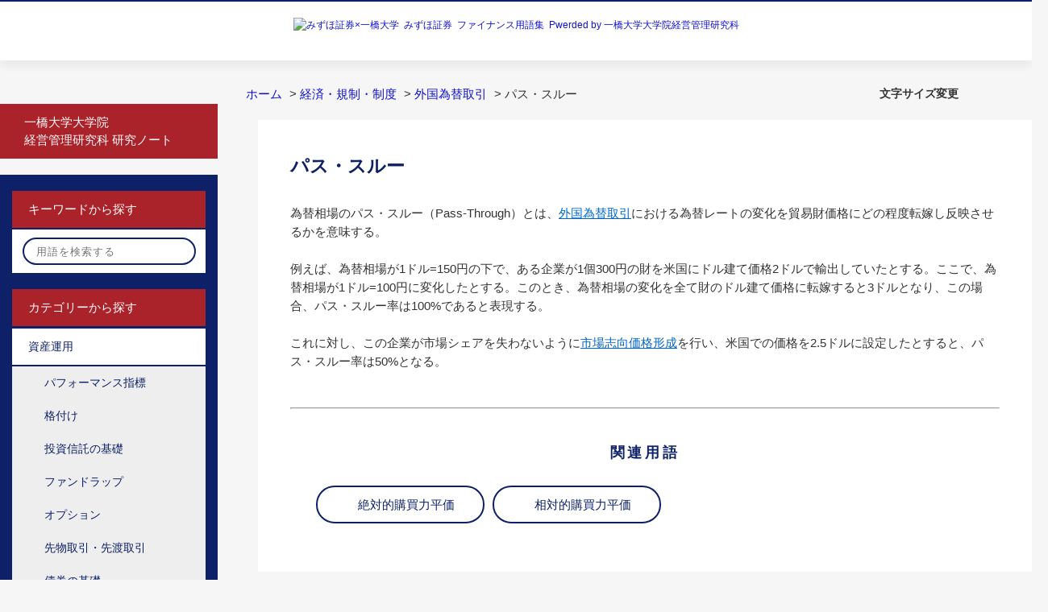

--- FILE ---
content_type: text/html; charset=utf-8
request_url: https://glossary.mizuho-sc.com/faq/show/2516?site_domain=default
body_size: 6357
content:
<!DOCTYPE html PUBLIC "-//W3C//DTD XHTML 1.0 Transitional//EN" "http://www.w3.org/TR/xhtml1/DTD/xhtml1-transitional.dtd">
<html xmlns="http://www.w3.org/1999/xhtml" lang="ja" xml:lang="ja">
  <head>
 <meta http-equiv="content-type" content="text/html; charset=UTF-8" />
    <meta http-equiv="X-UA-Compatible" content="IE=edge,chrome=1" />
    <meta http-equiv="Pragma" content="no-cache"/>
    <meta http-equiv="Cache-Control" content="no-cache"/>
    <meta http-equiv="Expires" content="0"/>
    <meta name="description" content="
為替相場のパス・スルー（Pass-Through）とは、外国為替取引における為替レートの変化を貿易財価格にどの程度転嫁し反映させるかを意味する。

 

例えば、為替相場が1ドル=150円の下で、あ" />
    <meta name="keywords" content="外国為替取引,経済・規制・制度" />
    <meta name="csrf-param" content="authenticity_token" />
<meta name="csrf-token" content="x-BoTv6AErP2Ns8wfc2Cqoys0oHaNI9suPVkoNr42Lt5jdrcfaeQTDJhoFc8TG1FtxmjMlNSedulKjmGNIvXMw" />
    <script src="/assets/application_front_pc-70829ab258f817609cf7b092652328b6cc107d834757186420ba06bcb3c507c9.js"></script>
<script src="/assets/calendar/calendar-ja-da58e63df1424289368016b5077d61a523d45dd27a7d717739d0dbc63fa6a683.js"></script>
<script>jQuery.migrateMute = true;</script>
<script src="/assets/jquery-migrate-3.3.2.min-dbdd70f5d90839a3040d1cbe135a53ce8f7088aa7543656e7adf9591fa3782aa.js"></script>
<link rel="stylesheet" href="/assets/application_front_pc-7cab32363d9fbcfee4c18a6add9fe66228e2561d6fe655ed3c9a039bf433fbd8.css" media="all" />
<link href="/stylesheets/style.css?mq3zY5lWhw6RqtXS5eHetRoNZPVLqMFdnwKFtZZqCwskwEHxGnEF8VX9urWkYDFaIbgVRsLON-qC3diTeBkEgw" media="all" rel="stylesheet" type="text/css" />
<link rel="stylesheet" href="https://glossary.mizuho-sc.com/css/style.css?site_id=-1" media="all" />
<link rel="stylesheet" href="https://glossary.mizuho-sc.com/css/style.css?site_id=1" media="all" />

    
    <title>パス・スルー | みずほ証券 ファイナンス用語集</title>
    
  </head>
  <body class="lang_size_medium" id="faq_show">
    
    <a name="top"></a>
    <div id="okw_wrapper">
<div id="header">
  <h1><a href="/" title="みずほ証券&ensp;ファイナンス用語集"><img src="/usr/file/attachment/yougologo_mizuho_1.png" alt="みずほ証券&#215;一橋大学&ensp;みずほ証券&ensp;ファイナンス用語集&ensp;Pwerded by 一橋大学大学院経営管理研究科"></a></h1>
</div>
      <div id="okw_contents">
        <div id="okw_contents_base">
          <div id="okw_contents_inner" class="clearfix">
            <div id="okw_sub_header" class="clearfix">
              <div id="login_user_name"></div>
              <ul id="fontCol" class="flo_r">
                  <li class="okw_txt">文字サイズ変更</li>
  <li class="fntSml fntSml_ja">
    <a update_flash_color="#d4e0e8" data-remote="true" href="/front/font_size?font_type=small&amp;site_domain=default">S</a>
  </li>
  <li class="fntMidOn fntMidOn_ja">
    <a update_flash_color="#d4e0e8" data-remote="true" href="/front/font_size?font_type=middle&amp;site_domain=default">M</a>
  </li>
  <li class="fntBig fntBig_ja">
    <a update_flash_color="#d4e0e8" data-remote="true" href="/front/font_size?font_type=large&amp;site_domain=default">L</a>
  </li>

              </ul>
              <ul class="okw_bread">
  <li class="okw_bread_list"><a href="/category/show/1?site_domain=default">ホーム</a><span>&nbsp;&gt;&nbsp;</span><a href="/category/show/36?site_domain=default">経済・規制・制度</a><span>&nbsp;&gt;&nbsp;</span><a href="/category/show/84?site_domain=default">外国為替取引</a><span>&nbsp;&gt;&nbsp;</span><span>パス・スルー</span></li>
</ul>
            
            </div>
            
<div id="okw_side" class="flo_l"><div class="colArea clearfix"><div class="oneCol okw_parts_usr_14"><ul class="side_banner">
  <li><a href="/faq/show/1320?site_domain=default" tabindex="200" class="exLinkButton">一橋大学大学院<br>経営管理研究科 研究ノート</a></li>
</ul></div><div class="oneCol okw_parts_usr_5"><p class="categoryBtn">キーワードから探す</p>
<form accept-charset="UTF-8" action="/category/search?site_domain=default" id="keyword_form" method="get" class="sidesearchform">
<div class="searchbar">
<input autocomplete="off" class="keyword_frm" id="keyword_text_field" maxlength="200" name="keyword" type="text" placeholder="用語を検索する">
<input class="keyword_frmbtn" name="commit" type="submit" alt="検索する" id="side_search">
<label for="side_search" class="searchButton"><label>
</div>
<input type="hidden" name="site_domain" value="default" /></form></div><div class="oneCol okw_parts_usr_11"><p class="categoryBtn">カテゴリーから探す</p></div><div class="oneCol okw_parts_category_tree"><div id="category_tree" class="category_tree">
  <div class="ttl_col"><h2 class="ttl_bg"><span class="icocate_tree">ホーム</span></h2></div>
  
  
  
  <ul id="tree_1" class="category_level_0">
    
  
  <li id="tree_icon_32" class="category_open">
    <div class="category_on cate_pull_inert_bg">
      <a class="pm_icon flo_l" child_url="#" js_effect_time="500" self_tag_id="tree_icon_32" tree_open="true" href="/category/show/32?site_domain=default">/category/show/32?site_domain=default</a><a href="/category/show/32?site_domain=default">資産運用</a>
    </div>
    
  <ul id="tree_32" class="category_level_1">
    
  
  <li id="tree_icon_38" >
    <div class="category_none cate_pull_inert_bg">
      <a href="/category/show/38?site_domain=default">パフォーマンス指標</a>
    </div>
    
  </li>

  
  <li id="tree_icon_39" >
    <div class="category_none cate_pull_inert_bg">
      <a href="/category/show/39?site_domain=default">格付け</a>
    </div>
    
  </li>

  
  <li id="tree_icon_40" >
    <div class="category_none cate_pull_inert_bg">
      <a href="/category/show/40?site_domain=default">投資信託の基礎</a>
    </div>
    
  </li>

  
  <li id="tree_icon_41" >
    <div class="category_none cate_pull_inert_bg">
      <a href="/category/show/41?site_domain=default">ファンドラップ</a>
    </div>
    
  </li>

  
  <li id="tree_icon_69" >
    <div class="category_none cate_pull_inert_bg">
      <a href="/category/show/69?site_domain=default">オプション</a>
    </div>
    
  </li>

  
  <li id="tree_icon_70" >
    <div class="category_none cate_pull_inert_bg">
      <a href="/category/show/70?site_domain=default">先物取引・先渡取引</a>
    </div>
    
  </li>

  
  <li id="tree_icon_90" >
    <div class="category_none cate_pull_inert_bg">
      <a href="/category/show/90?site_domain=default">債券の基礎</a>
    </div>
    
  </li>

  
  <li id="tree_icon_96" >
    <div class="category_none cate_pull_inert_bg">
      <a href="/category/show/96?site_domain=default">リスク管理</a>
    </div>
    
  </li>

  
  <li id="tree_icon_98" >
    <div class="category_none cate_pull_inert_bg">
      <a href="/category/show/98?site_domain=default">スワップ</a>
    </div>
    
  </li>

  
  <li id="tree_icon_105" >
    <div class="category_none cate_pull_inert_bg">
      <a href="/category/show/105?site_domain=default">マーケットインデックス</a>
    </div>
    
  </li>

  
  <li id="tree_icon_108" >
    <div class="category_none cate_pull_inert_bg">
      <a href="/category/show/108?site_domain=default">執行システム</a>
    </div>
    
  </li>

  </ul>




  </li>

  
  <li id="tree_icon_34" class="category_open">
    <div class="category_on cate_pull_inert_bg">
      <a class="pm_icon flo_l" child_url="#" js_effect_time="500" self_tag_id="tree_icon_34" tree_open="true" href="/category/show/34?site_domain=default">/category/show/34?site_domain=default</a><a href="/category/show/34?site_domain=default">資産価格理論</a>
    </div>
    
  <ul id="tree_34" class="category_level_1">
    
  
  <li id="tree_icon_47" >
    <div class="category_none cate_pull_inert_bg">
      <a href="/category/show/47?site_domain=default">債券価値評価</a>
    </div>
    
  </li>

  
  <li id="tree_icon_43" >
    <div class="category_none cate_pull_inert_bg">
      <a href="/category/show/43?site_domain=default">平均分散アプローチ</a>
    </div>
    
  </li>

  
  <li id="tree_icon_44" >
    <div class="category_none cate_pull_inert_bg">
      <a href="/category/show/44?site_domain=default">CAPM</a>
    </div>
    
  </li>

  
  <li id="tree_icon_45" >
    <div class="category_none cate_pull_inert_bg">
      <a href="/category/show/45?site_domain=default">効率的市場仮説</a>
    </div>
    
  </li>

  
  <li id="tree_icon_46" >
    <div class="category_none cate_pull_inert_bg">
      <a href="/category/show/46?site_domain=default">プロスペクト理論</a>
    </div>
    
  </li>

  
  <li id="tree_icon_68" >
    <div class="category_none cate_pull_inert_bg">
      <a href="/category/show/68?site_domain=default">アノマリー</a>
    </div>
    
  </li>

  
  <li id="tree_icon_71" >
    <div class="category_none cate_pull_inert_bg">
      <a href="/category/show/71?site_domain=default">リスク選好</a>
    </div>
    
  </li>

  
  <li id="tree_icon_72" >
    <div class="category_none cate_pull_inert_bg">
      <a href="/category/show/72?site_domain=default">ファクターモデル</a>
    </div>
    
  </li>

  
  <li id="tree_icon_87" >
    <div class="category_none cate_pull_inert_bg">
      <a href="/category/show/87?site_domain=default">期待効用理論</a>
    </div>
    
  </li>

  
  <li id="tree_icon_88" >
    <div class="category_none cate_pull_inert_bg">
      <a href="/category/show/88?site_domain=default">市場の流動性</a>
    </div>
    
  </li>

  
  <li id="tree_icon_89" >
    <div class="category_none cate_pull_inert_bg">
      <a href="/category/show/89?site_domain=default">金利の期間構造</a>
    </div>
    
  </li>

  </ul>




  </li>

  
  <li id="tree_icon_35" class="category_open">
    <div class="category_on cate_pull_inert_bg">
      <a class="pm_icon flo_l" child_url="#" js_effect_time="500" self_tag_id="tree_icon_35" tree_open="true" href="/category/show/35?site_domain=default">/category/show/35?site_domain=default</a><a href="/category/show/35?site_domain=default">企業金融</a>
    </div>
    
  <ul id="tree_35" class="category_level_1">
    
  
  <li id="tree_icon_49" >
    <div class="category_none cate_pull_inert_bg">
      <a href="/category/show/49?site_domain=default">外部資金調達</a>
    </div>
    
  </li>

  
  <li id="tree_icon_50" >
    <div class="category_none cate_pull_inert_bg">
      <a href="/category/show/50?site_domain=default">種類株</a>
    </div>
    
  </li>

  
  <li id="tree_icon_51" >
    <div class="category_none cate_pull_inert_bg">
      <a href="/category/show/51?site_domain=default">企業間信用</a>
    </div>
    
  </li>

  
  <li id="tree_icon_52" >
    <div class="category_none cate_pull_inert_bg">
      <a href="/category/show/52?site_domain=default">銀行貸付</a>
    </div>
    
  </li>

  
  <li id="tree_icon_74" >
    <div class="category_none cate_pull_inert_bg">
      <a href="/category/show/74?site_domain=default">MM命題</a>
    </div>
    
  </li>

  
  <li id="tree_icon_75" >
    <div class="category_none cate_pull_inert_bg">
      <a href="/category/show/75?site_domain=default">トレードオフ理論</a>
    </div>
    
  </li>

  
  <li id="tree_icon_77" >
    <div class="category_none cate_pull_inert_bg">
      <a href="/category/show/77?site_domain=default">投資意思決定</a>
    </div>
    
  </li>

  
  <li id="tree_icon_80" >
    <div class="category_none cate_pull_inert_bg">
      <a href="/category/show/80?site_domain=default">ペッキングオーダー理論</a>
    </div>
    
  </li>

  
  <li id="tree_icon_92" >
    <div class="category_none cate_pull_inert_bg">
      <a href="/category/show/92?site_domain=default">公的金融</a>
    </div>
    
  </li>

  
  <li id="tree_icon_93" >
    <div class="category_none cate_pull_inert_bg">
      <a href="/category/show/93?site_domain=default">M&amp;A</a>
    </div>
    
  </li>

  
  <li id="tree_icon_110" >
    <div class="category_none cate_pull_inert_bg">
      <a href="/category/show/110?site_domain=default">サステナブルファイナンス</a>
    </div>
    
  </li>

  </ul>




  </li>

  
  <li id="tree_icon_7" class="category_open">
    <div class="category_on cate_pull_inert_bg">
      <a class="pm_icon flo_l" child_url="#" js_effect_time="500" self_tag_id="tree_icon_7" tree_open="true" href="/category/show/7?site_domain=default">/category/show/7?site_domain=default</a><a href="/category/show/7?site_domain=default">ガバナンス</a>
    </div>
    
  <ul id="tree_7" class="category_level_1">
    
  
  <li id="tree_icon_53" >
    <div class="category_none cate_pull_inert_bg">
      <a href="/category/show/53?site_domain=default">株式所有構造</a>
    </div>
    
  </li>

  
  <li id="tree_icon_54" >
    <div class="category_none cate_pull_inert_bg">
      <a href="/category/show/54?site_domain=default">ディスクロージャー</a>
    </div>
    
  </li>

  
  <li id="tree_icon_55" >
    <div class="category_none cate_pull_inert_bg">
      <a href="/category/show/55?site_domain=default">ペイアウト政策</a>
    </div>
    
  </li>

  
  <li id="tree_icon_76" >
    <div class="category_none cate_pull_inert_bg">
      <a href="/category/show/76?site_domain=default">エージェンシー問題</a>
    </div>
    
  </li>

  
  <li id="tree_icon_79" >
    <div class="category_none cate_pull_inert_bg">
      <a href="/category/show/79?site_domain=default">コーポレートガバナンス・コード</a>
    </div>
    
  </li>

  
  <li id="tree_icon_95" >
    <div class="category_none cate_pull_inert_bg">
      <a href="/category/show/95?site_domain=default">ボード・ストラクチャー</a>
    </div>
    
  </li>

  
  <li id="tree_icon_104" >
    <div class="category_none cate_pull_inert_bg">
      <a href="/category/show/104?site_domain=default">伊藤レポート</a>
    </div>
    
  </li>

  
  <li id="tree_icon_106" >
    <div class="category_none cate_pull_inert_bg">
      <a href="/category/show/106?site_domain=default">CSR（企業の社会的責任）</a>
    </div>
    
  </li>

  </ul>




  </li>

  
  <li id="tree_icon_37" class="category_open">
    <div class="category_on cate_pull_inert_bg">
      <a class="pm_icon flo_l" child_url="#" js_effect_time="500" self_tag_id="tree_icon_37" tree_open="true" href="/category/show/37?site_domain=default">/category/show/37?site_domain=default</a><a href="/category/show/37?site_domain=default">会計・財務分析</a>
    </div>
    
  <ul id="tree_37" class="category_level_1">
    
  
  <li id="tree_icon_56" >
    <div class="category_none cate_pull_inert_bg">
      <a href="/category/show/56?site_domain=default">企業価値評価</a>
    </div>
    
  </li>

  
  <li id="tree_icon_58" >
    <div class="category_none cate_pull_inert_bg">
      <a href="/category/show/58?site_domain=default">ROE</a>
    </div>
    
  </li>

  
  <li id="tree_icon_59" >
    <div class="category_none cate_pull_inert_bg">
      <a href="/category/show/59?site_domain=default">財務諸表</a>
    </div>
    
  </li>

  
  <li id="tree_icon_61" >
    <div class="category_none cate_pull_inert_bg">
      <a href="/category/show/61?site_domain=default">ショートターミズム</a>
    </div>
    
  </li>

  </ul>




  </li>

  
  <li id="tree_icon_36" class="category_open">
    <div class="category_on cate_pull_inert_bg">
      <a class="pm_icon flo_l" child_url="#" js_effect_time="500" self_tag_id="tree_icon_36" tree_open="true" href="/category/show/36?site_domain=default">/category/show/36?site_domain=default</a><a href="/category/show/36?site_domain=default">経済・規制・制度</a>
    </div>
    
  <ul id="tree_36" class="category_level_1">
    
  
  <li id="tree_icon_64" >
    <div class="category_none cate_pull_inert_bg">
      <a href="/category/show/64?site_domain=default">経済指標</a>
    </div>
    
  </li>

  
  <li id="tree_icon_65" >
    <div class="category_none cate_pull_inert_bg">
      <a href="/category/show/65?site_domain=default">監督省庁</a>
    </div>
    
  </li>

  
  <li id="tree_icon_83" >
    <div class="category_none cate_pull_inert_bg">
      <a href="/category/show/83?site_domain=default">金融政策</a>
    </div>
    
  </li>

  
  <li id="tree_icon_84" >
    <div class="category_none category_select cate_pull_inert_bg">
      <a href="/category/show/84?site_domain=default">外国為替取引</a>
    </div>
    
  </li>

  
  <li id="tree_icon_94" >
    <div class="category_none cate_pull_inert_bg">
      <a href="/category/show/94?site_domain=default">貨幣</a>
    </div>
    
  </li>

  
  <li id="tree_icon_101" >
    <div class="category_none cate_pull_inert_bg">
      <a href="/category/show/101?site_domain=default">通貨危機</a>
    </div>
    
  </li>

  
  <li id="tree_icon_107" >
    <div class="category_none cate_pull_inert_bg">
      <a href="/category/show/107?site_domain=default">国際通貨制度</a>
    </div>
    
  </li>

  
  <li id="tree_icon_109" >
    <div class="category_none cate_pull_inert_bg">
      <a href="/category/show/109?site_domain=default">暗号資産</a>
    </div>
    
  </li>

  </ul>




  </li>

  
  <li id="tree_icon_66" >
    <div class="category_none cate_pull_inert_bg">
      <a href="/category/show/66?site_domain=default">このサイトについて</a>
    </div>
    
  </li>

  </ul>









</div>
</div><div class="oneCol okw_parts_usr_19"><div class="category_none cate_pull_inert_bg">
<a href="/faq/show/2106?site_domain=default">すべての用語</a>
</div></div></div></div><div id="okw_center" class="okw_side flo_r"><div class="colArea clearfix"><div class="oneCol okw_main_faq">    <!-- FAQ_CONTENTS_AREA -->
    <div class="faq_qstInf_col clearfix">
    <ul class="siteLink">
        <li class="preLink">
            <a title="戻る" href="/?site_domain=default">戻る</a>
        </li>
    </ul>
  <ul class="faq_dateNo flo_r">
    <li class="faq_no">No&nbsp;:&nbsp;2516</li>
      <li class="faq_date">公開日時&nbsp;:&nbsp;2021/12/01 17:02</li>
        <li class="faq_print">
          <span class="icoPrint">
              <a target="_blank" href="/print/faq/2516?site_domain=default">印刷</a>
          </span>
        </li>
  </ul>
</div>
<span class="mark_area"></span>

<script type='text/javascript'>
    //<![CDATA[
    $(function() {
        $("#faq_tag_search_return_button").click(function () {
            const keywordTagsJ = JSON.stringify()
            const faqId = `${}`
            faq_popup_close_log(keywordTagsJ, faqId);
            window.close();
            return false;
        });
    });
    //]]>
</script>

<h2 class="faq_qstCont_ttl"><span class="icoQ">パス・スルー</span></h2>
<div class="faq_qstCont_col">
    <div id="faq_question_contents" class="faq_qstCont_txt clearfix">
      <div>パス・スルー</div>

    </div>
  <dl class="faq_cate_col clearfix">
    <dt>カテゴリー&nbsp;:&nbsp;</dt>
    <dd>
      <ul>
          <li class="clearfix">
            <a href="/category/show/1?site_domain=default">ホーム</a><span>&nbsp;&gt;&nbsp;</span><a href="/category/show/36?site_domain=default">経済・規制・制度</a><span>&nbsp;&gt;&nbsp;</span><a href="/category/show/84?site_domain=default">外国為替取引</a>
          </li>
      </ul>
    </dd>
  </dl>
</div>
<h2 class="faq_ans_bor faq_ans_ttl">
    <span class="icoA">回答</span>
</h2>
<div class="faq_ans_col">
  <div id="faq_answer_contents" class="faq_ansCont_txt clearfix">
    <div>
<div>為替相場のパス・スルー（Pass-Through）とは、<a href="/faq/show/1233">外国為替取引</a>における為替レートの変化を貿易財価格にどの程度転嫁し反映させるかを意味する。</div>

<div>&nbsp;</div>

<div>例えば、為替相場が1ドル=150円の下で、ある企業が1個300円の財を米国にドル建て価格2ドルで輸出していたとする。ここで、為替相場が1ドル=100円に変化したとする。このとき、為替相場の変化を全て財のドル建て価格に転嫁すると3ドルとなり、この場合、パス・スルー率は100%であると表現する。</div>

<div>&nbsp;</div>

<div>これに対し、この企業が市場シェアを失わないように<a href="/faq/show/2518">市場志向価格形成</a>を行い、米国での価格を2.5ドルに設定したとすると、パス・スルー率は50%となる。<br/>
&nbsp;</div>

<div>&nbsp;</div>
</div>

<hr/>
<div>&nbsp;</div>

<h3 style="text-align: center; color: rgb(14, 33, 104);"><strong>関連用語</strong></h3>

<ul class="link_list link_list-circle">
<li><a href="https://glossary.mizuho-sc.com/faq/show/1239?site_domain=default" title="絶対的購買力平価">絶対的購買力平価</a></li>
<li><a href="https://glossary.mizuho-sc.com/faq/show/1286?site_domain=default" title="相対的購買力平価">相対的購買力平価</a></li>
</ul>

  </div>
  
</div>

<script type="text/javascript">
$(function() {
  function resetFaqCountFlag() {
    window.__faq_countup_sent__ = false;
  }

  function countUpOnce() {
    // すでに送信済みならスキップ
    if (window.__faq_countup_sent__) return;
    window.__faq_countup_sent__ = true;

    fetch("/faq/countup?site_domain=default", {
      method: "POST",
      headers: {
        "Content-Type": "application/json",
        "X-CSRF-Token": $('meta[name=csrf-token]').attr('content'),
        "X-Requested-With": "XMLHttpRequest"
      },
      body: JSON.stringify({
        faq_id: "2516",
        category_id: "84"
      })
    });
  }

  countUpOnce();

  // PC タグ検索 個別のモーダルを閉じる場合
  $("#faq_show .faq_tag_search_return_button").on("click", function() {
    resetFaqCountFlag();
  });
  // PC タグ検索 全てのモーダルを閉じる場合
  $("#faq_show .faq_tag_search_close_button").on("click", function() {
    resetFaqCountFlag();
  });

  // スマホ タグ検索
  $('.faq_tag_modal_close_btn').on("click", function() {
    resetFaqCountFlag();
  });

  // PC スーパーアシスタント Colorboxモーダルを閉じる場合
  $(document).on("cbox_closed", function() {
    resetFaqCountFlag();
  });

  // スマホ スーパーアシスタント FAQ詳細から戻る場合
  $("#toggle_preview_faq").on("click", function() {
    resetFaqCountFlag();
  });
});
</script>


    <!-- /FAQ_CONTENTS_AREA -->


</div></div><div class="colArea clearfix"><div class="oneCol okw_parts_usr_8"><h2 class="h2Tit">あわせて閲覧されているワード</h2></div></div><div class="colArea clearfix"><div class="oneCol okw_parts_faq_relations">  <span class="spinner"></span>

  <script type="text/javascript">
      $.ajax({
          type: 'GET',
          url: '/custom_part/faq_relations?category_id=84&id=2516&site_domain=default&split=false',
          dataType: 'html',
          success: function(data) {
              $('.okw_parts_faq_relations').html(data)
          }
      });
  </script>
</div></div><p class="topLink"><a href="#top"></a></p></div>
<script type="text/javascript">
$(function() {
  function resetFaqCountFlag() {
    window.__faq_countup_sent__ = false;
  }

  function countUpOnce() {
    // すでに送信済みならスキップ
    if (window.__faq_countup_sent__) return;
    window.__faq_countup_sent__ = true;

    fetch("/faq/countup?site_domain=default", {
      method: "POST",
      headers: {
        "Content-Type": "application/json",
        "X-CSRF-Token": $('meta[name=csrf-token]').attr('content'),
        "X-Requested-With": "XMLHttpRequest"
      },
      body: JSON.stringify({
        faq_id: "2516",
        category_id: "84"
      })
    });
  }

  countUpOnce();

  // PC タグ検索 個別のモーダルを閉じる場合
  $("#faq_show .faq_tag_search_return_button").on("click", function() {
    resetFaqCountFlag();
  });
  // PC タグ検索 全てのモーダルを閉じる場合
  $("#faq_show .faq_tag_search_close_button").on("click", function() {
    resetFaqCountFlag();
  });

  // スマホ タグ検索
  $('.faq_tag_modal_close_btn').on("click", function() {
    resetFaqCountFlag();
  });

  // PC スーパーアシスタント Colorboxモーダルを閉じる場合
  $(document).on("cbox_closed", function() {
    resetFaqCountFlag();
  });

  // スマホ スーパーアシスタント FAQ詳細から戻る場合
  $("#toggle_preview_faq").on("click", function() {
    resetFaqCountFlag();
  });
});
</script>


          </div>
        </div>
      </div>
<div id="footer">
<div class="inner">
<div id="legal" class="wide">
<div class="signature">
<p>本ウェブサイトは、一橋大学大学院経営管理研究科とみずほ証券が共同研究の成果として作成したファイナンス用語集を掲載しており、みずほ証券が運営しております。本ウェブサイトは、ファイナンスに関心をお持ちの方の学習・研究の一助となることを専らの目的としており、有価証券の売買その他の取引等を誘引する目的・個別の金融商品の取引を誘引する目的を有しておりません。本ウェブサイトは、ご利用前に<a href="https://glossary.mizuho-sc.com/faq/show/757">「本ウェブサイトのご利用にあたって」</a>をご確認いただき、ご了解のうえでご利用ください。</p>
</div>
<div>&nbsp;</div>
<p>
<a href="https://glossary.mizuho-sc.com/faq/show/766">みずほ証券株式会社</a><br>
金融商品取引業者 関東財務局長（金商）第94号<br>
加入協会/日本証券業協会、一般社団法人日本投資顧問業協会、一般社団法人金融先物取引業協会、一般社団法人第二種金融商品取引業協会
</p>
<div>&nbsp;</div>
<p><a href="https://glossary.mizuho-sc.com/faq/show/768">一橋大学大学院経営管理研究科</a></p>
<!--end #legal--></div>
<!--end #inner--></div>
<div id="footerExtra">
<div id="copyright"><p class="inner">c 2018 Mizuho Securities Co., Ltd.</p><!--end #copyright--></div>
<!--end #footerExtra--></div>
<!--end #footer--></div>
<script type="text/javascript" src="/usr/file/attachment/yougo.js"></script>
<script type="text/javascript" src="https://www.mizuho-sc.com/sc-common/pc/js/rt_track_event.js"></script>
<script type="text/javascript" src="https://www.mizuho-sc.com/common/js/rt_track.js"></script>
      <div id="okw_footer_default" class="clearfix">
        <p id="okw_logo_footer" class="flo_r logo_footer">
          <a href="https://aisaas.pkshatech.com/faq/" target="_blank">PKSHA FAQ logo</a>
        </p>
      </div>
    </div>


  </body>
</html>


--- FILE ---
content_type: text/html; charset=utf-8
request_url: https://glossary.mizuho-sc.com/custom_part/faq_relations?category_id=84&id=2516&site_domain=default&split=false
body_size: 483
content:
    <div class="ttl_col"><h2 class="ttl_bg"><span class="icoFaq">関連する用語</span></h2></div>
    <ul class="faq_relate_list">
        <li class="faq_list_bg1 Q_sml">
          <a title="市場志向価格形成" href="/faq/show/2518?category_id=84&amp;site_domain=default">市場志向価格形成</a>
        </li>
        <li class="faq_list_bg2 Q_sml">
          <a title="バラッサ＝サミュエルソン効果" href="/faq/show/2515?category_id=84&amp;site_domain=default">バラッサ＝サミュエルソン効果</a>
        </li>
        <li class="faq_list_bg1 Q_sml">
          <a title="マーシャル＝ラーナー条件" href="/faq/show/2484?category_id=84&amp;site_domain=default">マーシャル＝ラーナー条件</a>
        </li>
        <li class="faq_list_bg2 Q_sml">
          <a title="ブレトン・ウッズ体制" href="/faq/show/1246?category_id=84&amp;site_domain=default">ブレトン・ウッズ体制</a>
        </li>
        <li class="faq_list_bg1 Q_sml">
          <a title="外国為替取引" href="/faq/show/1233?category_id=84&amp;site_domain=default">外国為替取引</a>
        </li>
    </ul>

